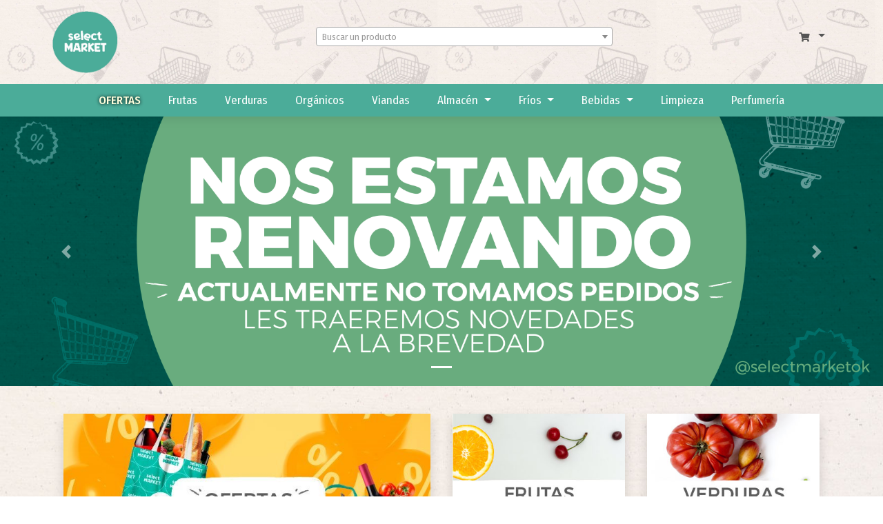

--- FILE ---
content_type: text/html; charset=UTF-8
request_url: https://www.selectmarket.com.ar/
body_size: 6426
content:
<!DOCTYPE html>
<html lang="es">
<head>

	<meta charset="UTF-8">
	<meta http-equiv="X-UA-Compatible" content="IE=edge">
	<meta name="viewport" content="width=device-width, initial-scale=1">

	<title>Select Market - Tu super online</title>

	<meta name="description"	content="Select Market es un supermercado online. Verduras, frutas, viandas, almacén, orgánicos, congelados, bebidas, lácteos">
	<meta name="keywords"		content="supermercado, online, productos, frutas, verduras, almacen, viandas, productos orgánicos, envíos, promociones, descuentos">


	<!-- Open Graph data -->
	<meta property="og:title"   content="Select Market - Tu super online" />
	<meta property="og:type"	content="website" />
	<meta property="og:url"	 content="https://www.selectmarket.com.ar/" />
	<meta property="og:image"   content="https://www.selectmarket.com.ar/assets/images/logo/logo-select-frut.png" />
	<meta property="og:description" content="Select Market es un supermercado online. Verduras, frutas, viandas, almacén, orgánicos, congelados, bebidas, lácteos" />


	<script src="/libraries/js/jquery-3.4.1.min.js" type="text/javascript"></script>

	<link href="/libraries/bootstrap/css/bootstrap.min.css" rel="stylesheet" type="text/css">
	<script src="/libraries/bootstrap/js/bootstrap.bundle.min.js" type="text/javascript"></script>
	<script src="https://cdnjs.cloudflare.com/ajax/libs/popper.js/1.14.0/umd/popper.min.js"></script>
	<script src="/libraries/bootstrap/js/bootstrap.min.js" type="text/javascript"></script>

	<link href="//fonts.googleapis.com/css2?family=Roboto:wght@400;500;700;900&display=swap" rel="stylesheet">
	<link href="//fonts.googleapis.com/css2?family=Fira+Sans+Condensed:wght@400;500;700;900&display=swap" rel="stylesheet">

	<link href="/libraries/boxicons/css/boxicons.min.css" rel="stylesheet">
	<script src="/libraries/boxicons/dist/boxicons.js" type="text/javascript"></script>

	<link href="/libraries/font-awesome/css/all.css" rel="stylesheet">

	<script type="text/javascript" src="/libraries/jquery.lazy/jquery.lazy.min.js"></script>

	<link href="/assets/css/estilos.css?ver=202601260858" rel="stylesheet" type="text/css">
	<link href="/assets/css/estilos-web.css?ver=202601260858" rel="stylesheet" type="text/css">
	<link href="/assets/css/estilos-navbar.css?ver=202601260858" rel="stylesheet" type="text/css">
	<script src="/assets/js/funciones.js?ver=202601260858" type="text/javascript"></script>

	<link href="/libraries/aos/dist/aos.css" rel="stylesheet">
	<script src="/libraries/aos/dist/aos.js"></script>

	<link href="/libraries/select2/css/select2.min.css" rel="stylesheet" />
	<script src="/libraries/select2/js/select2.min.js"></script>

	<!-- HTML5 Shim and Respond.js IE8 support of HTML5 elements and media queries -->
	<!-- WARNING: Respond.js doesn't work if you view the page via file:// -->
	<!--[if lt IE 9]>
	<script src="/libraries/js/html5shiv.js"></script>
	<script src="/libraries/js/respond.min.js"></script>
	<![endif]-->

	<link rel="shortcut icon" href="/favicon.ico" >

	
	<!-- Global site tag (gtag.js) - Google Analytics -->
	<script async src="https://www.googletagmanager.com/gtag/js?id=UA-10710201-42"></script>
	<script>
		window.dataLayer = window.dataLayer || [];
		function gtag(){dataLayer.push(arguments);}
		gtag('js', new Date());

		gtag('config', 'UA-10710201-42');
	</script>



	<script>
		</script>

</head>


<body>

<div class="overlay"></div>

<nav class="navbar navbar-expand-md navbar-light bg-secondary main-menu p-3" style="box-shadow:none">
	<div class="container">

		<button type="button" id="sidebarCollapse" class="btn btn-link d-block d-md-none">
			<i class="bx bx-menu icon-single"></i>
		</button>

		<a class="navbar-brand p-0" href="/">
			<h4 class="p-0 m-0"><img src="/assets/images/logo/logo-select-frut.png" height="90" class="m-0"></h4>
		</a>

		<ul class="navbar-nav ml-auto d-block d-md-none">
			<li class="nav-item">
				<a class="btn btn-link" href="/carrito/"><i class="fas fa-shopping-cart text-select mr-1"></i> <span class="badge badge-secondary badge-pill cartTopCant">0</span></a>
				<a class="btn btn-link" href="/perfil/"><i class="fas fa-user text-select"></i></a>
			</li>
		</ul>

		<div class="collapse navbar-collapse">

			<div class="form-inline mb-3 p-2 xxmy-lg-0 mx-auto">

				<div class="row" style="max-width: 430px;">
					<!--div class="col-12 p-1 small">Buscar producto:</div-->
					<div class="col-12 p-1 small">
						<select class="form-control js-data-productos" style="max-width: 430px;"></select>
					</div>
				</div>

				<!--ul class="list-unstyled navbar-nav mx-auto">
					<li class="px-3"><a href="/"><i class="fas fa-home"></i></li>
					<li class="px-3"><a href="/web/nosotros"><i class="fas fa-house-user mr-1"></i> Nosotros</a></li>
					<li class="px-3"><a href="/web/zonas_de_entrega"><i class="fas fa-map-marked-alt mr-1"></i> Zonas de entrega</a></li>
					<li class="px-3"><a href="/web/contacto"><i class="fas fa-envelope"></i></li>
				</ul-->

			</div>

			<ul class="navbar-nav mb-3">
				<!--li class="nav-item px-2">
					<a class="btn btn-select rounded-pill cartTopFinalizar m-1" href="/carrito/">Finalizar compra</a>
				</li-->
				<li class="nav-item dropdown dropdown-cart">
					<a class="nav-link dropdown-toggle p-2" href="/carrito/" id="navbarDropdown" role="button" data-toggle="dropdown">
						<i class="fas fa-shopping-cart mr-1 small"></i> <span class="badge badge-secondary badge-pill cartTopCant">0</span>
					</a>
					<div class="dropdown-menu dropdown-menu-right dropdown-cart-menu" aria-labelledby="navbarDropdown" style="z-index: 4">
						<input type="hidden" id="cartMiPedidoCH" name="cartMiPedidoCH" value="1">
						<h5 class="my-2 text-center text-select border-bottom pb-2">Mi carrito</h5>
						<div class="row overflow-auto" style="width: 470px; max-height: 350px; background: #FAFAFA;" id="cartMiPedidoDesc">
						</div>
						<div class="row py-3">
							<div class="col-8 text-right">Total:</div>
							<div class="col-4 text-right" id="cartMiPedidoTotal">-</div>
							<div class="col-12 text-right small text-danger" id="cartMiPedidoDescuento"></div>
						</div>
						<div class="row py-2 border-top">
							<div class="col-6 col-md-8 text-left">
								<span class="cartTopLimiteCompra"> El mínimo para la compra es de $ 12000.-</span>
							</div>
							<div class="col-6 col-md-4 text-right ">
								<a class="btn btn-select rounded-pill px-4 cartTopFinalizar" href="/carrito/">Ver carrito</a>
							</div>
						</div>
					</div>
				</li>
							</ul>
		</div>

	</div>
</nav>

<nav class="navbar navbar-expand-md navbar-light bg-menu sub-menu">
	<div class="container">
		<div class="collapse navbar-collapse" id="navbar">
			<ul class="navbar-nav mx-auto">

				<li class='nav-item'><a class='nav-link nav-link-menu' style="font-weight: 500; text-transform: uppercase; color: #FFFFDD!important; text-shadow: 0px 0px 5px #000000;" href='/categoria/ofertas'>Ofertas</a></li>

				<li class='nav-item'><a class='nav-link nav-link-menu'  href='/categoria/frutas'>Frutas</a></li><li class='nav-item'><a class='nav-link nav-link-menu'  href='/categoria/verduras'>Verduras</a></li><li class='nav-item'><a class='nav-link nav-link-menu'  href='/categoria/organicos'>Orgánicos</a></li><li class='nav-item'><a class='nav-link nav-link-menu'  href='/categoria/viandas'>Viandas</a></li>						<li class="nav-item dropdown dropdown-almacen">
							<a class="nav-link nav-link-menu dropdown-toggle" href="#" id="navbarDropdown" role="button" data-toggle="dropdown" aria-haspopup="true" aria-expanded="false">
								Almacén							</a>
							<div class="dropdown-menu dropdown-menu-almacen" aria-labelledby="navbarDropdown">
								<a class='dropdown-item' href='/categoria/almacen/fideos-y-legumbres'>Fideos y legumbres</a>
<a class='dropdown-item' href='/categoria/almacen/snacks'>Snacks y Cereales</a>
<a class='dropdown-item' href='/categoria/almacen/aceites-acetos'>Aceites y acetos</a>
<a class='dropdown-item' href='/categoria/almacen/galletitas-golosinas'>Galletitas y golosinas</a>
<a class='dropdown-item' href='/categoria/almacen/frutos-secos'>Frutos secos</a>
<a class='dropdown-item' href='/categoria/almacen/especias'>Condimentos y Especias</a>
<a class='dropdown-item' href='/categoria/almacen/salsas'>Salsas</a>
<a class='dropdown-item' href='/categoria/almacen/infusiones-endulzantes'>Infusiones y endulzantes</a>
<a class='dropdown-item' href='/categoria/almacen/mermeladas-dulces'>Mermeladas y dulces</a>
<a class='dropdown-item' href='/categoria/almacen/conservas'>Conservas</a>
<a class='dropdown-item' href='/categoria/almacen/harinas'>Harinas y Premezcla</a>
<a class='dropdown-item' href='/categoria/almacen/panificacion'>Panificación</a>
<a class='dropdown-item' href='/categoria/almacen/aderezos'>Aderezos</a>
							</div>
						</li>
											<li class="nav-item dropdown dropdown-almacen">
							<a class="nav-link nav-link-menu dropdown-toggle" href="#" id="navbarDropdown" role="button" data-toggle="dropdown" aria-haspopup="true" aria-expanded="false">
								Fríos							</a>
							<div class="dropdown-menu dropdown-menu-almacen" aria-labelledby="navbarDropdown">
								<a class='dropdown-item' href='/categoria/frios/frescos'>Frescos</a>
<a class='dropdown-item' href='/categoria/frios/congelados'>Congelados</a>
							</div>
						</li>
											<li class="nav-item dropdown dropdown-almacen">
							<a class="nav-link nav-link-menu dropdown-toggle" href="#" id="navbarDropdown" role="button" data-toggle="dropdown" aria-haspopup="true" aria-expanded="false">
								Bebidas							</a>
							<div class="dropdown-menu dropdown-menu-almacen" aria-labelledby="navbarDropdown">
								<a class='dropdown-item' href='/categoria/bebidas/aguas'>Aguas</a>
<a class='dropdown-item' href='/categoria/bebidas/gaseosas'>Gaseosas</a>
<a class='dropdown-item' href='/categoria/bebidas/jugos'>Jugos</a>
<a class='dropdown-item' href='/categoria/bebidas/bebidas-sin-alcohol'>Otras bebidas sin alcohol</a>
<a class='dropdown-item' href='/categoria/bebidas/cervezas'>Cervezas</a>
<a class='dropdown-item' href='/categoria/bebidas/vinos'>Vinos</a>
<a class='dropdown-item' href='/categoria/bebidas/bebidas-con-alcohol'>Otras bebidas con alcohol</a>
							</div>
						</li>
					<li class='nav-item'><a class='nav-link nav-link-menu'  href='/categoria/limpieza'>Limpieza</a></li><li class='nav-item'><a class='nav-link nav-link-menu'  href='/categoria/perfumeria'>Perfumería</a></li>
			</ul>
		</div>
	</div>
</nav>

<nav id="sidebar">
	<div class="sidebar-header">
		<div class="container">
			<div class="row align-items-center">
				<div class="col-10 pl-0">
					<!--a class="btn btn-primary" href="#"><i class="bx bxs-user-circle mr-1"></i> Log In</a-->
				</div>
				<div class="col-2 text-left">
					<button type="button" id="sidebarCollapseX" class="btn btn-link">
						<i class="bx bx-x icon-single"></i>
					</button>
				</div>
			</div>
		</div>
	</div>

	<ul class="list-unstyled components links">

		<li><a style="font-weight: bold;" href='/categoria/ofertas'>Ofertas</a></li>

		<li><a  href='/categoria/frutas'>Frutas</a></li>
<li><a  href='/categoria/verduras'>Verduras</a></li>
<li><a  href='/categoria/organicos'>Orgánicos</a></li>
<li><a  href='/categoria/viandas'>Viandas</a></li>
				<li><a href="#pagealmacen" data-toggle="collapse" aria-expanded="false" class="dropdown-toggle">Almacén</a>
					<ul class="collapse list-unstyled" id="pagealmacen">
						<li><a href='/categoria/almacen/fideos-y-legumbres'><i class='fas fa-angle-right ml-3'></i> Fideos y legumbres</a></li>
<li><a href='/categoria/almacen/snacks'><i class='fas fa-angle-right ml-3'></i> Snacks y Cereales</a></li>
<li><a href='/categoria/almacen/aceites-acetos'><i class='fas fa-angle-right ml-3'></i> Aceites y acetos</a></li>
<li><a href='/categoria/almacen/galletitas-golosinas'><i class='fas fa-angle-right ml-3'></i> Galletitas y golosinas</a></li>
<li><a href='/categoria/almacen/frutos-secos'><i class='fas fa-angle-right ml-3'></i> Frutos secos</a></li>
<li><a href='/categoria/almacen/especias'><i class='fas fa-angle-right ml-3'></i> Condimentos y Especias</a></li>
<li><a href='/categoria/almacen/salsas'><i class='fas fa-angle-right ml-3'></i> Salsas</a></li>
<li><a href='/categoria/almacen/infusiones-endulzantes'><i class='fas fa-angle-right ml-3'></i> Infusiones y endulzantes</a></li>
<li><a href='/categoria/almacen/mermeladas-dulces'><i class='fas fa-angle-right ml-3'></i> Mermeladas y dulces</a></li>
<li><a href='/categoria/almacen/conservas'><i class='fas fa-angle-right ml-3'></i> Conservas</a></li>
<li><a href='/categoria/almacen/harinas'><i class='fas fa-angle-right ml-3'></i> Harinas y Premezcla</a></li>
<li><a href='/categoria/almacen/panificacion'><i class='fas fa-angle-right ml-3'></i> Panificación</a></li>
<li><a href='/categoria/almacen/aderezos'><i class='fas fa-angle-right ml-3'></i> Aderezos</a></li>
					</ul>
				</li>
							<li><a href="#pagefrios" data-toggle="collapse" aria-expanded="false" class="dropdown-toggle">Fríos</a>
					<ul class="collapse list-unstyled" id="pagefrios">
						<li><a href='/categoria/frios/frescos'><i class='fas fa-angle-right ml-3'></i> Frescos</a></li>
<li><a href='/categoria/frios/congelados'><i class='fas fa-angle-right ml-3'></i> Congelados</a></li>
					</ul>
				</li>
							<li><a href="#pagebebidas" data-toggle="collapse" aria-expanded="false" class="dropdown-toggle">Bebidas</a>
					<ul class="collapse list-unstyled" id="pagebebidas">
						<li><a href='/categoria/bebidas/aguas'><i class='fas fa-angle-right ml-3'></i> Aguas</a></li>
<li><a href='/categoria/bebidas/gaseosas'><i class='fas fa-angle-right ml-3'></i> Gaseosas</a></li>
<li><a href='/categoria/bebidas/jugos'><i class='fas fa-angle-right ml-3'></i> Jugos</a></li>
<li><a href='/categoria/bebidas/bebidas-sin-alcohol'><i class='fas fa-angle-right ml-3'></i> Otras bebidas sin alcohol</a></li>
<li><a href='/categoria/bebidas/cervezas'><i class='fas fa-angle-right ml-3'></i> Cervezas</a></li>
<li><a href='/categoria/bebidas/vinos'><i class='fas fa-angle-right ml-3'></i> Vinos</a></li>
<li><a href='/categoria/bebidas/bebidas-con-alcohol'><i class='fas fa-angle-right ml-3'></i> Otras bebidas con alcohol</a></li>
					</ul>
				</li>
			<li><a  href='/categoria/limpieza'>Limpieza</a></li>
<li><a  href='/categoria/perfumeria'>Perfumería</a></li>

	</ul>
	<!--h6 class="text-uppercase mb-1">Mas enlaces</h6-->
	<ul class="list-unstyled components mb-1 p-1">
		<li><a href="/web/nosotros">Nosotros</a></li>
		<li><a href="/web/zonas_de_entrega">Zonas de entrega</a></li>
		<li><a href="/web/contacto">Contacto</a></li>
	</ul>
	<ul class="social-icons">
		<li><a href="#" target="_blank" title=""><i class="bx bxl-facebook-square"></i></a></li>
		<li><a href="#" target="_blank" title=""><i class="bx bxl-twitter"></i></a></li>
		<li><a href="#" target="_blank" title=""><i class="bx bxl-instagram"></i></a></li>
	</ul>

</nav>




<script>
	$(document).ready(function () {
		$(document).ready(function() {
			$("#sidebarCollapse").on("click", function() {
				$("#sidebar").addClass("active");
			});
			$("#sidebarCollapseX").on("click", function() {
				$("#sidebar").removeClass("active");
			});
			$("#sidebarCollapse").on("click", function() {
				if ($("#sidebar").hasClass("active")) {
					$(".overlay").addClass("visible");
				}
			});
			$("#sidebarCollapseX").on("click", function() {
				$(".overlay").removeClass("visible");
			});
		});
	});
</script>

<script>
	$(function(){
		if ( $(window).width() > 800 ) {
			$('li.dropdown').hover(function () {
				$(this).find('.dropdown-cart-menu').stop(true, true).fadeIn(800);
				if ( $('#cartMiPedidoCH').val() != 0 ) {
					cart_get();
				}
			}, function () {
				$(this).find('.dropdown-cart-menu').stop(true, true).fadeOut(400);
			});
		}
	});
</script>

<script>
	jQuery(function(){
		if ( $(window).width() > 800 ) {
			$('li.dropdown-almacen').hover(function () {
				$(this).find('.dropdown-menu-almacen').stop(true, true).fadeIn(800);
			}, function () {
				$(this).find('.dropdown-menu-almacen').stop(true, true).fadeOut(400);
			});
		}
	});
</script>

<script>
	$(document).ready(function() {
		$(".js-data-productos").select2({
			ajax: {
				url: "/web/search_productos/",
				dataType: 'json',
				delay: 250,
				data: function (params) {
					return {
						q: params.term, // search term
						page: params.page
					};
				},
				processResults: function (data, params) {
					params.page = params.page || 1;
					return {
						results: data.items,
						pagination: {
							more: (params.page * 30) < data.total_count
						}
					};
				},
				cache: true
			},
			language: {
				inputTooShort: function () { 		return "Debe ingresar al menos 3 carácteres"; 	},
				noResults: function() {				return "No se encontraron productos con su búsqueda";				},
				searching: function() {				return "Buscando..";		}
			},
			placeholder: 'Buscar un producto',
			minimumInputLength: 3,
			templateResult: formatRepo,
			templateSelection: formatRepoSelection
		});

		function formatRepo (repo) {
			if (repo.loading) {
				return repo.text;
			}

			var $container = $(
					"<a href='" + repo.prod_url + "'>" +
					"<div class='row border-bottom p-1'>" +
					" <div class='col-2 p-0'><img src='" + repo.prod_img + "' class='img-fluid' /></div>" +
					" <div class='col-7 p-0'>" +
					"  <div class='row p-0'>" +
					"   <div class='col-12 resultado_titulo font-weight-bold'></div>" +
					"   <div class='col-12 resultado_categ small'></div>" +
					"   <div class='col-12 resultado_descuento text-danger font-weight-bold text-right small'></div>" +
					"  </div>" +
					" </div>" +
					" <div class='col-3 p-0'>" +
					"  <div class='row px-0 py-2 text-center text-dark bg-light'>" +
					"    <div class='col-12 px-0 resultado_precio font-weight-bold'></div>" +
					"    <div class='col-12 px-0 resultado_unidad small'></div>" +
					"  </div>" +
					" </div>" +
					"</div>" +
					"</a>"
			);

			$container.find(".resultado_titulo").text(repo.prod_nombre);
			$container.find(".resultado_categ").text(repo.categ_nombre);
			$container.find(".resultado_precio").text(repo.prod_precio+' $');
			$container.find(".resultado_descuento").text(repo.descuento);
			$container.find(".resultado_unidad").text(repo.unidad);

			return $container;
		}

		function formatRepoSelection (repo) {
			return repo.full_name || repo.text;
		}

	});
</script>














<div id="carouselSMHome" class="carousel slide" data-ride="carousel">
	<ol class="carousel-indicators">
		<li data-target='#carouselSMHome' data-slide-to='0' class='active'></li>
	</ol>
	<div class="carousel-inner">

		<div class='carousel-item active'>
<picture>
<source srcset='/uploads/carousel/car-sm-0000000018-01061357.jpg' media='(max-width: 600px)'>
<img class='d-block w-100' src='/uploads/carousel/car-xl-0000000018-01061357.jpg' alt=''>
</picture>
</div>

	</div>
	<a class="carousel-control-prev" href="#carouselSMHome" role="button" data-slide="prev">
		<span class="carousel-control-prev-icon" aria-hidden="true"></span>
		<span class="sr-only">Previous</span>
	</a>
	<a class="carousel-control-next" href="#carouselSMHome" role="button" data-slide="next">
		<span class="carousel-control-next-icon" aria-hidden="true"></span>
		<span class="sr-only">Next</span>
	</a>
</div>





<div class="container">

	<div class="row my-4">
		<div class='col-12 col-md-6 p-3'><a href='/categoria/ofertas'><img src='/assets/images/top/home-ofertas.jpg' class='img-fluid shadow'></a></div><div class='col-6 col-md-3 p-3'><a href='/categoria/frutas'><img src='/assets/images/top/home-frutas.jpg' class='img-fluid shadow'></a></div><div class='col-6 col-md-3 p-3'><a href='/categoria/verduras'><img src='/assets/images/top/home-verduras.jpg' class='img-fluid shadow'></a></div><div class='col-6 col-md-3 p-3'><a href='/categoria/organicos'><img src='/assets/images/top/home-organicos.jpg' class='img-fluid shadow'></a></div><div class='col-6 col-md-3 p-3'><a href='/categoria/viandas'><img src='/assets/images/top/home-viandas.jpg' class='img-fluid shadow'></a></div><div class='col-6 col-md-3 p-3'><a href='/categoria/sub/almacen'><img src='/assets/images/top/home-almacen.jpg' class='img-fluid shadow'></a></div><div class='col-6 col-md-3 p-3'><a href='/categoria/sub/frios'><img src='/assets/images/top/home-frios.jpg' class='img-fluid shadow'></a></div><div class='col-6 col-md-3 p-3'><a href='/categoria/sub/bebidas'><img src='/assets/images/top/home-bebidas.jpg' class='img-fluid shadow'></a></div><div class='col-6 col-md-3 p-3'><a href='/categoria/limpieza'><img src='/assets/images/top/home-limpieza.jpg' class='img-fluid shadow'></a></div><div class='col-6 col-md-3 p-3'><a href='/categoria/perfumeria'><img src='/assets/images/top/home-perfumeria.jpg' class='img-fluid shadow'></a></div>
	</div>

</div>




<div class="text-center">
	<picture>
		<source srcset="/assets/images/home/frase_fondo_pagina_mob.jpg" media="(max-width: 600px)">
		<img src="/assets/images/home/frase_fondo_pagina.jpg" class="d-block w-100">
	</picture>
</div>




















<div class="py-1 footer-redes">
	<div class="container">

		<div class="row">

			<div class="col-12 col-md-4 py-2 py-md-4 text-center">
				<h4><img src="/assets/images/logo/logo-select-frut.png" class="mr-3" height="90"> HACÉ TU PEDIDO</h4>
			</div>

			<div class="col-12 col-md-4 py-2 text-center d-none d-md-block">
				<img src="/assets/images/home/celular.png" class="" height="130">
			</div>

			<div class="col-12 col-md-4 py-2 py-md-5 text-center">

				<a href="https://www.facebook.com/SelectMarketok" target="_blank" class="btn btn-select btn-circle"><i class="fab fa-facebook-f"></i></a>
				<a href="https://www.instagram.com/selectmarketok" target="_blank" class="btn btn-select btn-circle"><i class="fab fa-instagram"></i></a>
				<a href="https://wa.me/5493412567054?text=Consulta%20desde%20la%20web%20de%20Select%20Market" target="_blank" class="btn btn-select btn-circle"><i class="fab fa-whatsapp"></i></a>

			</div>

		</div>

	</div>
</div>


<!-- Modal -->
<div class="modal fade" id="selectNotification" tabindex="-1" role="dialog" aria-labelledby="selectNotificationLabel" aria-hidden="true">
	<div class="modal-dialog" role="document">
		<div class="modal-content">
			<div class="modal-header">
				<img src="/assets/images/logo/logo-select-frut.png" height="40" class="mr-3 float-right">
				<h5 class="modal-title font-weight-normal" id="selectNotificationLabel">Mensaje</h5>
				<button type="button" class="close" data-dismiss="modal" aria-label="Close">
					<span aria-hidden="true">&times;</span>
				</button>
			</div>
			<div class="modal-body">
				...
			</div>
		</div>
	</div>
</div>




<div class="footer py-4">
	<div class="container">

		<div class="row">

			<div class="col-md-4 p-3 p-md-1">
				<p>Hacer las compras ahora es más fácil ahorrá tiempo, comprá productos elegidos, de primera calidad y recibilo en tu casa en 24 hs.  Combos familiares de frutas y verduras, almacén, viandas, snacks, bebidas, orgánicos, frutos secos.
			</div>

			<div class="col-md-4 p-3 p-md-1">
				<div class="row datos">
					<div class="col-12 py-1"><a href="/web/nosotros"><i class="fas fa-angle-right"></i> Nosotros</a></div>
					<div class="col-12 py-1"><a href="/web/zonas_de_entrega"><i class="fas fa-angle-right"></i> Zonas de entrega</a></div>
					<div class="col-12 py-1"><a href="/web/contacto"><i class="fas fa-angle-right"></i> Contacto</a></div>
					<div class="col-12 mt-3 py-1"><a href="/web/terminos_y_condiciones"><i class="fas fa-angle-right"></i> Términos y condiciones</a></div>
					<div class="col-12 py-1"><a href="/web/terminos_y_condiciones#politica-privacidad"><i class="fas fa-angle-right"></i> Política de privacidad</a></div>
					<div class="col-12 py-1"><a href="/web/preguntas_frecuentes"><i class="fas fa-angle-right"></i> Preguntas frecuentes</a></div>
				</div>
			</div>

			<div class="col-md-4 p-3 p-md-1">
				<div class="row datos">
					<div class="col-12 py-1"><i class="fas fa-map-marker-alt"></i> Casa Central Rosario</div>
					<div class="col-12 py-1"><i class="fas fa-phone"></i> Teléfono: <a href="tel:03412567054">(0341) 2567054</a></div>
					<div class="col-12 py-1"><i class="fab fa-whatsapp"></i> Whatsapp: <a href="https://wa.me/5493412567054?text=Consulta%20desde%20la%20web%20de%20Select%20Market">(0341) 2567054</a></div>
					<div class="col-12 py-1"><i class="far fa-envelope"></i> Email <a href="mailto:pedidos@selectmarket.com.ar">pedidos@selectmarket.com.ar</a></div>
				</div>
			</div>

		</div>


	</div>
</div>

<div class="row gloval border-top">
	<div class="col-md-12 text-center p-2">
		Select Frut ®
		&nbsp; &nbsp; - &nbsp; &nbsp;
		Todos los derechos reservados
		&nbsp; &nbsp; - &nbsp; &nbsp;
		Diseño y programación: <a href="http://www.gloval.com.ar" target="_blank">Gloval Desarrollos</a>
	</div>
</div>




<a class="iconos-pie ir-arriba"  href="#" title="Volver arriba">
	<span class="fa-stack"><i class="fa fa-chevron-up fa-stack-1x fa-inverse"></i></span>
</a>

<script>
	$(document).ready(function(){
		$('.ir-arriba').click(function(){
			$('body, html').animate({
				scrollTop: '0px'
			}, 300);
		});
		$(window).scroll(function(){
			if( $(this).scrollTop() > 50 ){
				$('.ir-arriba').slideDown(300);
			} else {
				$('.ir-arriba').slideUp(300);
			}
		});
	});
</script>

<style>
	.iconos-pie { position:fixed; bottom:20px; cursor:pointer; color:#FFFFFF; border-radius:15px; z-index: 100; }
	.iconos-pie i	   { color:#FFFFFF; }
	.iconos-pie:hover i { color:#FFFFFF; }

	
	.ir-arriba {
		width:50px;
		height:50px;
		text-align:center;
		padding: 5px 0px;
		background: #777777;
		background: linear-gradient(#333333, #777777);
		display:none;
		font-size:18px;
		right:20px;
	}
	.ir-arriba:hover {
		background: #001122;
	}
</style>





<script>
	$(document).ready(function(){
		AOS.init();
		$('.lazy').lazy();
	});
</script>

</body>
</html>


--- FILE ---
content_type: text/html; charset=UTF-8
request_url: https://www.selectmarket.com.ar/carrito/get/
body_size: 332
content:
{"total":0,"total-desc":0,"totalDescuento":0,"datos":[],"html":"","cantidad":0}

--- FILE ---
content_type: text/css
request_url: https://www.selectmarket.com.ar/assets/css/estilos.css?ver=202601260858
body_size: 512
content:
html {
  position: relative;
  min-height: 100%;
}
body {
	font-family: 'Roboto', Tahoma, sans-serif;
	font-size: 15px;
	overflow-x: hidden;
	font-weight: 400;
	color: #222222;
	background: url("/assets/images/fondos/fondo-web.jpg") repeat center center;
}

select.form-control, select > option, input[type=text] , input[type=email]  { font-size: 14px; }

H1					{ font-size:24px; color:#003366; margin: 15px; padding: 0px; font-weight: bold; }
h1, h2, h3, h4, h5, h6 { font-family: 'Fira Sans Condensed'; }

.grow { transition: all .6s ease-in-out; }
.grow:hover { transform: scale(1.2); }


@media (min-width: 768px) {
  .container { width: 750px; }
}
@media (min-width: 992px) {
  .container { width: 970px; }
}
@media (min-width: 1200px) {
  .container { width: 1170px; }
}

.row				{ padding:0; margin:0; }
.container 			{ padding-left: 6px; padding-right: 6px; }

a					{ color: #3d7978; }
a:hover				{ color: #007978; text-decoration: none; }





--- FILE ---
content_type: text/css
request_url: https://www.selectmarket.com.ar/assets/css/estilos-web.css?ver=202601260858
body_size: 1388
content:
*::placeholder { color: #BBBBBB!important; }
select, input { border-radius: 6px!important; }

.tachado	    		{ color: #777777; text-decoration: line-through; }

.btn-circle { width: 45px; height: 45px; line-height: 45px; text-align: center; padding: 0; border-radius: 50%; }
.btn-circle i { position: relative; top: -1px; }
.btn-circle-xs { width: 26px; height: 26px; line-height: 26px; font-size: 0.7rem; }
.btn-circle-sm { width: 35px; height: 35px; line-height: 35px; font-size: 0.9rem; }
.btn-circle-lg { width: 55px; height: 55px; line-height: 55px; font-size: 1.1rem; }
.btn-circle-xl { width: 70px; height: 70px; line-height: 70px; font-size: 1.3rem; }

.btn-select 			{ background: #3f8d7e; color: #FFFFFF!important; }
.btn-select:hover 		{ background: #337165; color: #FFFFFF!important; }

.btn-outline-select		{ color: #337165; background-color: transparent; background-image: none; border-color: #337165 }
.btn-outline-select:hover { color: #FFFFFF; background-color: #337165; border-color: #337165 }

.btn-naranja 			{ background: #EDA93A; background: linear-gradient(#EDA93A, #EDA93A); color: #FFFFFF!important; }
.btn-naranja:hover 		{ background: #EDA93A; background: linear-gradient(#EDA93A, #EDA93A); color: #FFFFFF!important; }


.text-select 		{ color: #3f8d7e; }






/* *** LISTADO DE PRODUCTOS  */

.productos-listado .detalle       		  { font-family: 'Fira Sans Condensed'; border: 1px solid #D5D5D5; border-bottom: 4px solid #D5D5D5; background: #FFFFFF; }
.productos-listado .detalle-destacado     { border: 1px solid #ffa500; border-bottom: 4px solid #ffa500; background: #FAFAFA; }
.productos-listado .detalle-descuento     {
	width: 160px;
	height: 36px;
	font-size: 15px;
	text-align: center;
	color: #FFFFFF;
	font-weight: bold;
	box-shadow: 0px 2px 3px rgba(136, 136, 136, 0.25);
	background: #ffa500;
	transform: rotate(45deg);
	position: absolute;
	right: -42px;
	top: 20px;
	padding-top: 7px;
	z-index: 1;
}
.productos-listado .detalle .imagen       { height: 300px;  }
.productos-listado .detalle .nombre       { font-size: 17px; font-family: 'Fira Sans Condensed'; font-weight: 400; color: #048F8A; text-align: center; }
.productos-listado .detalle .separa       { border-top: 1px solid #048F8A; }
.productos-listado .detalle .precio       			{ font-size: 15px; font-weight: 400; text-align: center;  }
.productos-listado .detalle .precio .tachado	    { font-size: 14px; color: #777777; text-decoration: line-through; }
.productos-listado .detalle .precio .descuento	    { font-size: 14px; color: #FF0000; font-weight: 500; }

.productos-listado .detalle .cart-info 	 	{ font-family: 'Fira Sans Condensed'; font-size: 16px; color: #048F8A;  }
.productos-listado .detalle .cart-info a   	{ font-size: 15px; }
.productos-listado .detalle .cart  	    	{ background: #CCEAE8; font-size: 20px; }

.productos-listado .detalle .span-cart-count	{ display: inline-block; color: #048F8A; font-weight: 400; text-transform: none; width: 150px; text-align: center; }

.producto-detalle .cart-info 			{ font-family: 'Fira Sans Condensed'; font-size: 18px; color: #048F8A; }
.producto-detalle span.span-cart-count	{ display: inline-block; width: 150px; text-align: center; }
.producto-detalle .botones				{ font-family: 'Fira Sans Condensed'; font-size: 18px; color: #048F8A; }

@media (max-width: 768px) {
	.productos-listado .detalle .imagen     { height: 180px;  }

	.producto-detalle .descripcion 				{ text-align: center }
	.producto-detalle .precio			 		{ text-align: center }
	.producto-detalle .cart-info			{ text-align: center; }
}




/* CARRITO DE OCMPRAS */

.carrito-sumas  			{ font-size: 14px; }

.carrito-detalle  			{ border-bottom: 1px dotted #AAAAAA; font-size: 14px; }
.carrito-detalle div 		{ padding: 5px 5px;  }
.carrito-detalle img 		{ max-height: 50px; }
.carrito-detalle .solomovil { display: none; }
.carrito-detalle .dPrecio, .carrito-detalle .dSubtotal { text-align: right; }

@media (max-width: 768px) {
	.carrito-detalle  				{ font-size: 13px; margin-bottom: 10px; }
	.carrito-detalle img 			{ text-align: center; max-height: 50px; }
	.carrito-detalle .solomovil 	{ display: block; }
	.carrito-detalle .dPrecio, .carrito-detalle .dSubtotal { text-align: center; }

}



/*  FINALIZAR PEDIDO */

.finalizar-pedido		{}
.finalizar-pedido label	{ padding-left: 8px; font-size: 15px; }

@media (max-width: 768px) {

	.finalizar-pedido		{}
	.finalizar-pedido h3	{ font-size: 24px; }
	.finalizar-pedido label	{ font-size: 14px; }

}










/* BOTTOM */

.footer				{ font-size: 14px; }
.footer .datos		{  }
.footer .datos i	{ width: 30px; text-align: center; }

.footer-redes				{ color: #048F8A; background: rgba(0,0,0,0.1); }
.footer-redes h2			{ color: #048F8A; vertical-align: middle; }


.gloval 		{ background: #FAFAFA; font-size: 13px; }


--- FILE ---
content_type: text/css
request_url: https://www.selectmarket.com.ar/assets/css/estilos-navbar.css?ver=202601260858
body_size: 1390
content:
.navbar, #sidebar {
	font-family: 'Fira Sans Condensed';
	font-size: 17px;
}
.navbar {
	background-image: url("/assets/images/fondos/encabezado.jpg")!important;
	background-size: auto 100%;
}
.navbar a.nav-link {
	font-size: 17px;
	XXXtext-transform: uppercase;
	font-weight: 400;
	color: #555555!important;
}
.navbar a.nav-link-menu {
	border-top: 5px solid #4BAC99;
	border-bottom: 5px solid #4BAC99;
	transition: 0.5s ease-in-out;
	color: #FFFFFF!important;
}
.navbar a.nav-link-menu:hover {
	border-bottom: 5px solid #FFFFFF;
}

.form-inline a {
	font-size: 16px;
	XXXtext-transform: uppercase;
	font-weight: 500;
	color: #656565!important;
}
#sidebar {
	font-size: 21px;
	text-transform: uppercase;
}

.btn .bx {
	vertical-align: inherit;
	margin-top: -3px;
	font-size: 1.15rem;
}

.bx.icon-single {
	font-size: 1.5rem;
	color: #4BAC99;
}


/* Small devices (landscape phones, 576px and up) */
@media (min-width: 576px) {
}

/* Medium devices (tablets, 768px and up) */
@media (min-width: 768px) {
	.form-inline .form-control {
		width: 210px;
	}
}

/* Large devices (desktops, 992px and up) */
@media (min-width: 992px) {
	.form-inline .form-control {
		width: 440px;
	}
}

/* Extra large devices (large desktops, 1200px and up) */
@media (min-width: 1200px) {
	.form-inline .form-control {
		width: 600px;
	}
}

.sub-menu.navbar-light .navbar-nav .active > .nav-link,
.sub-menu.navbar-light .navbar-nav .nav-link.active,
.sub-menu.navbar-light .navbar-nav .nav-link.show,
.sub-menu.navbar-light .navbar-nav .show > .nav-link {
	border-bottom: 3px solid #3f8d7e;
	color: #3f8d7e;
}

.navbar .navbar-toggler {
	border: none;
}

.navbar-light .navbar-toggler:focus {
	outline: none;
}

.navbar {
	padding: 1rem;
}

.main-menu {
	position: relative;
	z-index: 3;
}

.sub-menu {
	position: relative;
	z-index: 2;
	padding: 0 1rem;
}

/* Medium devices (tablets, 768px and up) */
@media (min-width: 768px) {
	.sub-menu {
		padding: 0 1rem;
	}

	.sub-menu.navbar-expand-md .navbar-nav .nav-link {
		padding: 6px 20px;
	}
}

.navbar.bg-menu {
	background: #4BAC99!important;
	box-shadow: 0px 2px 15px 0px rgba(0, 0, 0, 0.1);
}

.user-dropdown .nav-link {
	padding: 0.15rem 0;
}

#sidebar {
	background: #fff;
	height: 100%;
	left: -100%;
	top: 0;
	bottom: 0;
	overflow: auto;
	position: fixed;
	transition: 0.4s ease-in-out;
	width: 84%;
	z-index: 5001;
	box-shadow: 0px 0px 20px rgba(0, 0, 0, 0.3);
	padding: 1.25rem 1rem 1rem;
}

#sidebar.active {
	left: 0;
}

#sidebar .sidebar-header {
	background: #fff;
	border-bottom: 1px solid #e4e4e4;
	padding-bottom: 1.5rem;
}

#sidebar ul.components {
	padding: 20px 0;
	border-bottom: 1px solid #e4e4e4;
	margin-bottom: 10px;
}

#sidebar ul p {
	color: #fff;
	padding: 10px;
}

#sidebar ul li a {
	padding: 6px 16px;
	font-size: 16px;
	display: block;
	color: #3f8d7e;
}

#sidebar ul li a:hover {
	color: #3f8d7e;
	background: #fff;
}

#sidebar ul li.active > a,
#sidebar a[aria-expanded="true"] {
	color: #3f8d7e;
	background: #e6f2ff;
	border-radius: 6px;
}

a[data-toggle="collapse"] {
	position: relative;
}

#sidebar .links .dropdown-toggle::after {
	display: block;
	position: absolute;
	top: 50%;
	right: 20px;
	transform: translateY(-50%);
}

section {
	padding: 6rem;
	background: #e4e4e4;
	margin-bottom: 30px;
	position: relative;
	z-index: 1;
}

.overlay {
	background: rgba(0, 0, 0, 0.7);
	height: 100vh;
	left: 0;
	position: fixed;
	top: 0;
	-webkit-transition: all 0.5s ease-in-out;
	transition: all 0.5s ease-in-out;
	z-index: -1;
	width: 100%;
	opacity: 0;
}

.overlay.visible {
	opacity: 1;
	z-index: 5000;
}

/* .mobiHeader .menuActive~.overlay {
    opacity: 1;
    width: 100%;
} */

ul.social-icons {
	list-style-type: none;
	padding-left: 0;
	margin-bottom: 0;
}

ul.social-icons li {
	display: inline-block;
	margin-right: 0px;
	margin-bottom: 0;
}

#sidebar ul.social-icons li a {
	font-size: 24px;
}

.utility-nav {
	background: #e4e4e4;
	padding: 0.5rem 1rem;
}

.utility-nav p {
	margin-bottom: 0;
}

.search-bar {
	position: relative;
	z-index: 2;
	box-shadow: 0px 2px 15px 0px rgba(0, 0, 0, 0.1);
}

.search-bar .form-control {
	width: calc(100% - 45px);
}

.avatar {
	border-radius: 50%;
	width: 4.5rem;
	height: 4.5rem;
	margin-right: 8px;
}

.avatar.avatar-xs {
	width: 2.25rem;
	height: 2.25rem;
}

.user-dropdown .dropdown-menu {
	left: auto;
	right: 0;
}





--- FILE ---
content_type: text/javascript
request_url: https://www.selectmarket.com.ar/assets/js/funciones.js?ver=202601260858
body_size: 2002
content:
$.ajaxSetup({async:false});

var txtSpinner = '<i class="fas fa-sync fa-spin text-center mr-1 text-secondary" style="font-size: 14px;"></i>';
var valMinimoCompra = 1200;
var bitProcesando = 0;

$(document).ready(function(){

	$.ajaxSetup({async:false});
	cart_get();

});


function validarRequeridos() {

	var valid = true;
	$.each($(".requerido"), function (index, value) {
		if ( ! $(value).val() ){
			valid = false;
		}
	});
	return valid;

}

function validarEmail(email) {

	var regex = /^([a-zA-Z0-9_.+-])+\@(([a-zA-Z0-9-])+\.)+([a-zA-Z0-9]{2,4})+$/;
	return regex.test(email);

}

function cart_add(prodid) {

	$('#div-cart-add-' + prodid).hide();
	$('#div-cart-result-' + prodid).show('slow');
	$('#val-cart-sum-' + prodid).val(0);

	cart_sum(prodid, 1);

}

function cart_sum(prodid, accion) {

	var varStep = parseFloat($('#val-cart-step-'+prodid).val());
	var varUnidad = $('#val-cart-unidad-'+prodid).val();
	var varSuma = parseFloat($('#val-cart-sum-'+prodid).val());
	var varPrecio = parseFloat($('#val-cart-precio-'+prodid).val());
	var varPrecioDesc = parseFloat($('#val-cart-precio-desc-'+prodid).val());

	if ( accion == 0 ) {
		varSuma = varSuma - 1;
	} else {
		varSuma = varSuma + 1;
	}

	//$('#span-cart-count-'+prodid).html(txtSpinner+' '+$('#span-cart-count-'+prodid).html());
	$('#span-cart-count-'+prodid).html(txtSpinner +' '+ (parseFloat(varSuma) * parseFloat(varStep)) + ' ' + varUnidad);

	$.get('/carrito/agregar/'+prodid+'/'+varSuma, function(data) {

		jsonPr = JSON.parse(data);

		if ( jsonPr.status ) {

			if ( varSuma == 0 ) {

				$('#span-cart-count-'+prodid).html('');
				$('#val-cart-sum-'+prodid).val(0);
				$('#div-cart-result-'+prodid).hide();
				$('#div-cart-add-'+prodid).show('slow');
				if ( $('#val-cart-row-' + prodid) ) {
					$('#val-cart-row-' + prodid).remove();
				}

			} else {

				var varTotal = parseFloat(varSuma) * parseFloat(varStep);
				$('#val-cart-sum-'+prodid).val(varSuma);
				$('#span-cart-count-'+prodid).html(varTotal + ' ' + varUnidad);

				if ( $('#val-carrito-total-'+prodid) ) {
					if ( varPrecioDesc > 0 ) {
						tmValor = parseFloat(varPrecio) - ( parseFloat(varPrecio) * parseFloat(varPrecioDesc) / 100 );
						var varValor = parseFloat(varSuma) * parseFloat(tmValor);
					} else {
						var varValor = parseFloat(varSuma) * parseFloat(varPrecio);
					}
					$('#val-carrito-total-'+prodid).html('$ '+varValor.toFixed(2).replace('.',','));
				}

			}
			$('#cartMiPedidoCH').val(1);
			if ( jsonPr.cantidad > 0 ) {
				$('.cartTopCant').show();
			} else {
				$('.cartTopCant').hide();
			}
			$('.cartTopCant').html(jsonPr.cantidad);

			if ( $('#val-carrito-total') ) {
				carrito_recalcular();
			}

		} else {

			$('#span-cart-count-'+prodid).html(parseFloat(jsonPr.stock) + ' ' + varUnidad);
			$('#selectNotification .modal-title').html('Mensaje');
			$('#selectNotification .modal-body').html('Hemos agotado el stock de este producto');
			$('#selectNotification').modal('show');

		}


	});

}


function cart_get() {

	$('#cartMiPedidoDesc').html('<i class="fas fa-sync fa-spin text-center"></i>');
	$('#cartMiPedidoTotal').html('<i class="fas fa-sync fa-spin text-center"></i>');

	$.get('/carrito/get/', function(data) {

		jsonPr = JSON.parse(data);

		cont = 0;
		txt = '';
		txtTotal = 0;

		if ( jsonPr.cantidad > 0 ) {

			datosp = jsonPr.datos;

			for (let i in datosp) {

				//alert(datosp[i].pr_id)

				var varStep = parseFloat($('#val-cart-step-' + datosp[i].pr_id).val());
				var varUnidad = $('#val-cart-unidad-' + datosp[i].pr_id).val();
				//var varSuma = parseFloat(datosp[i].cantidad);
				var varTotal = parseFloat(datosp[i].cantidad) * parseFloat(varStep);

				$('#div-cart-add-' + datosp[i].pr_id).hide();
				$('#div-cart-result-' + datosp[i].pr_id).show('slow');
				$('#val-cart-sum-' + datosp[i].pr_id).val(datosp[i].cantidad);
				$('#span-cart-count-' + datosp[i].pr_id).html(varTotal + ' ' + varUnidad);

				cont = cont + 1;

			}

			$('.cartTopCant').show();
			$('.cartTopCant').html(cont);
			if ( parseFloat(jsonPr.total) > valMinimoCompra ) {
				$('.cartTopLimiteCompra').hide();
				$('.cartTopFinalizar').show('slow');
			} else {
				$('.cartTopFinalizar').hide();
				$('.cartTopLimiteCompra').show('slow');
			}
			if ( parseFloat(jsonPr.totalDescuento) > 0 ) {
				$('#cartMiPedidoDescuento').show();
				//$('#cartMiPedidoDescuento').html('En esta compra, estás ahorrando');
				$('#cartMiPedidoDescuento').html('En esta compra, estás ahorrando ' + jsonPr.totalDescuento.toFixed(2).replace('.',',') + ' $');
			} else {
				$('#cartMiPedidoDescuento').hide();
			}
			$('#cartMiPedidoDesc').html(jsonPr.html);
			$('#cartMiPedidoTotal').html(jsonPr.total.toFixed(2).replace('.',',') + ' $');
			$('#cartMiPedidoCH').val(0)

		} else {

			$('.cartTopCant').hide();
			$('.cartTopCant').html('0');
			$('.cartTopFinalizar').hide();
			$('.cartMiPedidoDescuento').hide();
			$('#cartMiPedidoDesc').html('<div class="col-12 text-center my-2">Todavía no hay productos en el carrito</div>');
			$('#cartMiPedidoTotal').html('0 $');

		}

	});

}

/*
function cart_get() {

	$('#cartMiPedidoDesc').html('<i class="fas fa-sync fa-spin text-center"></i>');
	$('#cartMiPedidoTotal').html('<i class="fas fa-sync fa-spin text-center"></i>');

	$.get('/carrito/get/', function(data) {

		jsonPr = JSON.parse(data);
		cont = 0;
		txt = '';
		txtTotal = 0;

		for (let i in jsonPr) {
			//alert(jsonPr[i].pr_id)
			$('#div-cart-add-' + jsonPr[i].pr_id).hide();
			$('#div-cart-result-' + jsonPr[i].pr_id).show('slow');

			var varStep = parseFloat($('#val-cart-step-' + jsonPr[i].pr_id).val());
			var varUnidad = $('#val-cart-unidad-' + jsonPr[i].pr_id).val();
			var varSuma = parseFloat(jsonPr[i].cantidad);
			$('#val-cart-sum-' + jsonPr[i].pr_id).val(jsonPr[i].cantidad);
			var varTotal = parseFloat(varSuma) * parseFloat(varStep);
			$('#span-cart-count-' + jsonPr[i].pr_id).html(varTotal + ' ' + varUnidad);

			txt = txt + "<div class='col-9'>" + jsonPr[i].pr_nombre + " - " + (parseFloat(jsonPr[i].un_step) * parseFloat(jsonPr[i].cantidad)) + " " + jsonPr[i].un_texto + "</div>";
			txt = txt + "<div class='col-3 text-right'>$ " + (parseFloat(jsonPr[i].pr_precio) * varSuma).toFixed(2).replace('.',',') + "</div>";

			txtTotal = txtTotal + (parseFloat(jsonPr[i].pr_precio) * varSuma);
			cont = cont + 1;

		}

		if ( cont > 0 ) {

			$('.cartTopCant').html(cont);
			if ( txtTotal > valMinimoCompra ) {
				$('.cartTopLimiteCompra').hide();
				$('.cartTopFinalizar').show('slow');
			} else {
				$('.cartTopFinalizar').hide();
				$('.cartTopLimiteCompra').show('slow');
			}
			$('#cartMiPedidoDesc').html(txt);
			$('#cartMiPedidoTotal').html(' $ ' + txtTotal.toFixed(2).replace('.',','));
			$('#cartMiPedidoCH').val(0)

		} else {

			$('.cartTopCant').html('0');
			$('.cartTopFinalizar').hide();
			$('#cartMiPedidoDesc').html('<div class="col-12 text-center my-2">Todavía no hay productos en el carrito</div>');
			$('#cartMiPedidoTotal').html(' $ 0.-');

		}

	});

}
*/

function carrito_del(prodid) {

	if ( confirm('Seguro desea quitar este producto del carrito?') ) {
		$.get('/carrito/delete/' + prodid, function (data) {
			if (data == 'ok') {
				$('#val-cart-row-' + prodid).remove();
				$('#cartMiPedidoCH').val(1)
				carrito_recalcular();
			}
		});
	}

}

function carrito_recalcular() {

	var vTotal = 0;
	var vTotalDescuento = 0;

	$.each($(".val-cart-id"), function (index, value) {

		vId				= $(value).val();
		vPrecio			= $('#val-cart-precio-'+vId).val();
		vPrecioDesc		= $('#val-cart-precio-desc-'+vId).val();
		vSum			= $('#val-cart-sum-'+vId).val();

		if ( vPrecioDesc > 0 ) {
			tmValor = parseFloat(vPrecio) - ( parseFloat(vPrecio) * parseFloat(vPrecioDesc) / 100 );
			vTotalDescuento	= vTotalDescuento + ( parseFloat(vSum) * ( parseFloat(vPrecio) * parseFloat(vPrecioDesc) / 100 ));
			var varValor = parseFloat(vSum) * parseFloat(tmValor);
		} else {
			var varValor = parseFloat(vSum) * parseFloat(vPrecio);
		}

		vTotal		= parseFloat(vTotal) + parseFloat(varValor);
		//vTotal		= vTotal + ( parseFloat(vPrecio) * parseFloat(vSum) );
		//alert( vId + ' - ' + vPrecio + ' - ' + vSum );

	});

	$('#val-carrito-total').html(vTotal.toFixed(2).replace('.',',') + ' $');
	$('#val-carrito-total-descuento').html(vTotalDescuento.toFixed(2).replace('.',',') + ' $');

	if ( vTotal > valMinimoCompra ) {
		$('#alertaCartFinalizar').hide();
		$('#btnCartFinalizar').show('slow');
	} else {
		$('#btnCartFinalizar').hide();
		$('#alertaCartFinalizar').show('slow');
	}

}

